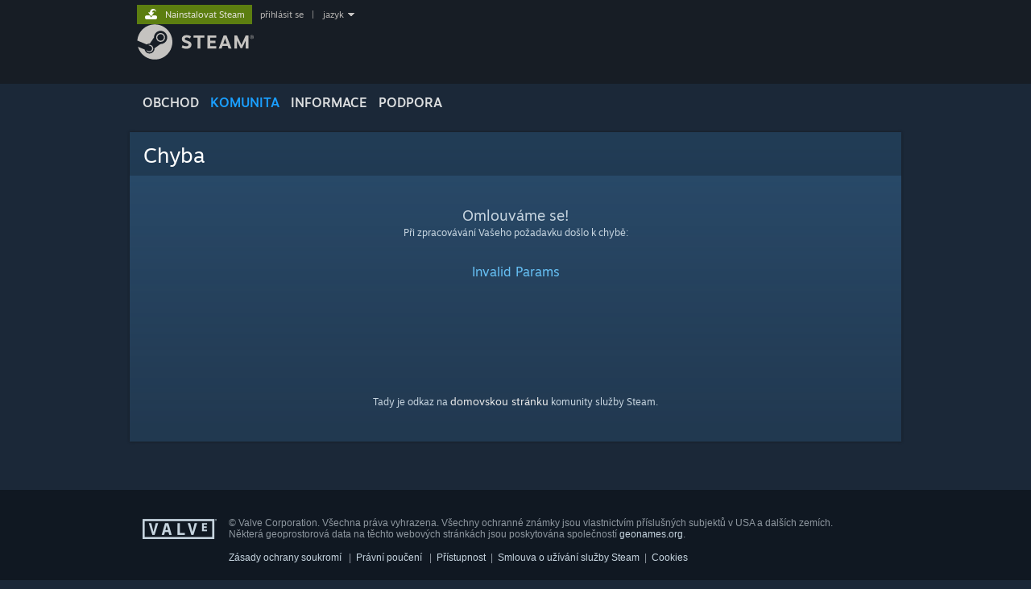

--- FILE ---
content_type: text/html; charset=UTF-8
request_url: https://steamcommunity.com/openid/login?l=czech&openid_ns=http%3A%2F%2Fspecs.openid.net%2Fauth%2F2.0&openid_mode=checkid_setup&openid_return_to=https%3A%2F%2Flk.amazingrp.ru%2Fauth%2Fsteam%2Fhandle&openid_realm=https%3A%2F%2Flk.amazingrp.ru&openid_identity=http%3A%2F%2Fspecs.openid.net%2Fauth%2F2.0%2Fidentifier_select&openid_claimed_id=http%3A%2F%2Fspecs.openid.net%2Fauth%2F2.0%2Fidentifier_select
body_size: 5717
content:
<!DOCTYPE html>
<html class=" responsive DesktopUI" lang="cs"  >
<head>
	<meta http-equiv="Content-Type" content="text/html; charset=UTF-8">
			<meta name="viewport" content="width=device-width,initial-scale=1">
		<meta name="theme-color" content="#171a21">
		<title>Komunita služby Steam :: Chyba</title>
	<link rel="shortcut icon" href="/favicon.ico" type="image/x-icon">

	
	
	<link href="https://community.fastly.steamstatic.com/public/shared/css/motiva_sans.css?v=-yZgCk0Nu7kH&amp;l=czech&amp;_cdn=fastly" rel="stylesheet" type="text/css">
<link href="https://community.fastly.steamstatic.com/public/shared/css/buttons.css?v=0Ihq-pAoptBq&amp;l=czech&amp;_cdn=fastly" rel="stylesheet" type="text/css">
<link href="https://community.fastly.steamstatic.com/public/shared/css/shared_global.css?v=uKH1RcGNHaGr&amp;l=czech&amp;_cdn=fastly" rel="stylesheet" type="text/css">
<link href="https://community.fastly.steamstatic.com/public/css/globalv2.css?v=9RV1KkrS040q&amp;l=czech&amp;_cdn=fastly" rel="stylesheet" type="text/css">
<link href="https://community.fastly.steamstatic.com/public/css/skin_1/fatalerror.css?v=OFUqlcDNiD6y&amp;l=czech&amp;_cdn=fastly" rel="stylesheet" type="text/css">
<link href="https://community.fastly.steamstatic.com/public/shared/css/shared_responsive.css?v=KWbVpwRCHuVv&amp;l=czech&amp;_cdn=fastly" rel="stylesheet" type="text/css">
<link href="https://community.fastly.steamstatic.com/public/css/skin_1/header.css?v=EM4kCu67DNda&amp;l=czech&amp;_cdn=fastly" rel="stylesheet" type="text/css">
<script type="text/javascript">
	var __PrototypePreserve=[];
	__PrototypePreserve[0] = Array.from;
	__PrototypePreserve[1] = Array.prototype.filter;
	__PrototypePreserve[2] = Array.prototype.flatMap;
	__PrototypePreserve[3] = Array.prototype.find;
	__PrototypePreserve[4] = Array.prototype.some;
	__PrototypePreserve[5] = Function.prototype.bind;
	__PrototypePreserve[6] = HTMLElement.prototype.scrollTo;
</script>
<script type="text/javascript" src="https://community.fastly.steamstatic.com/public/javascript/prototype-1.7.js?v=npJElBnrEO6W&amp;l=czech&amp;_cdn=fastly"></script>
<script type="text/javascript">
	Array.from = __PrototypePreserve[0] || Array.from;
	Array.prototype.filter = __PrototypePreserve[1] || Array.prototype.filter;
	Array.prototype.flatMap = __PrototypePreserve[2] || Array.prototype.flatMap;
	Array.prototype.find = __PrototypePreserve[3] || Array.prototype.find;
	Array.prototype.some = __PrototypePreserve[4] || Array.prototype.some;
	Function.prototype.bind = __PrototypePreserve[5] || Function.prototype.bind;
	HTMLElement.prototype.scrollTo = __PrototypePreserve[6] || HTMLElement.prototype.scrollTo;
</script>
<script type="text/javascript">
	var __ScriptaculousPreserve=[];
	__ScriptaculousPreserve[0] = Array.from;
	__ScriptaculousPreserve[1] = Function.prototype.bind;
	__ScriptaculousPreserve[2] = HTMLElement.prototype.scrollTo;
</script>
<script type="text/javascript" src="https://community.fastly.steamstatic.com/public/javascript/scriptaculous/_combined.js?v=pbdAKOcDIgbC&amp;l=czech&amp;_cdn=fastly&amp;load=effects,controls,slider,dragdrop"></script>
<script type="text/javascript">
	Array.from = __ScriptaculousPreserve[0] || Array.from;
	Function.prototype.bind = __ScriptaculousPreserve[1] || Function.prototype.bind;
	HTMLElement.prototype.scrollTo = __ScriptaculousPreserve[2] || HTMLElement.prototype.scrollTo;
delete String['__parseStyleElement'];  Prototype.Browser.WebKit = true;</script>
<script type="text/javascript">VALVE_PUBLIC_PATH = "https:\/\/community.fastly.steamstatic.com\/public\/";</script><script type="text/javascript" src="https://community.fastly.steamstatic.com/public/javascript/global.js?v=q6lE8oGiFD-N&amp;l=czech&amp;_cdn=fastly"></script>
<script type="text/javascript" src="https://community.fastly.steamstatic.com/public/javascript/jquery-1.11.1.min.js?v=gQHVlrK4-jX-&amp;l=czech&amp;_cdn=fastly"></script>
<script type="text/javascript" src="https://community.fastly.steamstatic.com/public/shared/javascript/tooltip.js?v=LZHsOVauqTrm&amp;l=czech&amp;_cdn=fastly"></script>
<script type="text/javascript" src="https://community.fastly.steamstatic.com/public/shared/javascript/shared_global.js?v=AvMXee2LRy_X&amp;l=czech&amp;_cdn=fastly"></script>
<script type="text/javascript" src="https://community.fastly.steamstatic.com/public/shared/javascript/auth_refresh.js?v=w6QbwI-5-j2S&amp;l=czech&amp;_cdn=fastly"></script>
<script type="text/javascript">Object.seal && [ Object, Array, String, Number ].map( function( builtin ) { Object.seal( builtin.prototype ); } );</script><script type="text/javascript">$J = jQuery.noConflict();
if ( typeof JSON != 'object' || !JSON.stringify || !JSON.parse ) { document.write( "<scr" + "ipt type=\"text\/javascript\" src=\"https:\/\/community.fastly.steamstatic.com\/public\/javascript\/json2.js?v=54NKNglvGTO8&amp;l=czech&amp;_cdn=fastly\"><\/script>\n" ); };
</script>
		<script type="text/javascript">
			document.addEventListener('DOMContentLoaded', function(event) {
				SetupTooltips( { tooltipCSSClass: 'community_tooltip'} );
		});
		</script><script type="text/javascript" src="https://community.fastly.steamstatic.com/public/shared/javascript/shared_responsive_adapter.js?v=z4c-6VHzmrlK&amp;l=czech&amp;_cdn=fastly"></script>

						<meta name="twitter:card" content="summary_large_image">
			
	<meta name="twitter:site" content="@steam" />

						<meta property="og:title" content="Komunita služby Steam :: Chyba">
					<meta property="twitter:title" content="Komunita služby Steam :: Chyba">
					<meta property="og:type" content="website">
					<meta property="fb:app_id" content="105386699540688">
			
	
	
	
	
	
	</head>
<body class=" responsive_page ">


<div class="responsive_page_frame with_header">
						<div role="navigation" class="responsive_page_menu_ctn mainmenu" aria-label="Mobilní nabídka">
				<div class="responsive_page_menu"  id="responsive_page_menu">
										<div class="mainmenu_contents">
						<div class="mainmenu_contents_items">
															<a class="menuitem" href="https://steamcommunity.com/login/home/?goto=openid%2Flogin%3Fl%3Dczech%26openid_ns%3Dhttp%253A%252F%252Fspecs.openid.net%252Fauth%252F2.0%26openid_mode%3Dcheckid_setup%26openid_return_to%3Dhttps%253A%252F%252Flk.amazingrp.ru%252Fauth%252Fsteam%252Fhandle%26openid_realm%3Dhttps%253A%252F%252Flk.amazingrp.ru%26openid_identity%3Dhttp%253A%252F%252Fspecs.openid.net%252Fauth%252F2.0%252Fidentifier_select%26openid_claimed_id%3Dhttp%253A%252F%252Fspecs.openid.net%252Fauth%252F2.0%252Fidentifier_select">
									Přihlášení								</a>
															<a class="menuitem supernav" href="https://store.steampowered.com/" data-tooltip-type="selector" data-tooltip-content=".submenu_Store">
				Obchod			</a>
			<div class="submenu_Store" style="display: none;" data-submenuid="Store">
														<a class="submenuitem" href="https://store.steampowered.com/">
						Domů											</a>
														<a class="submenuitem" href="https://store.steampowered.com/explore/">
						Doporučení											</a>
														<a class="submenuitem" href="https://steamcommunity.com/my/wishlist/">
						Seznam přání											</a>
														<a class="submenuitem" href="https://store.steampowered.com/points/shop/">
						Věrnostní obchod											</a>
														<a class="submenuitem" href="https://store.steampowered.com/news/">
						Novinky											</a>
														<a class="submenuitem" href="https://store.steampowered.com/stats/">
						Statistiky											</a>
							</div>
										<a class="menuitem supernav supernav_active" href="https://steamcommunity.com/" data-tooltip-type="selector" data-tooltip-content=".submenu_Community">
				Komunita			</a>
			<div class="submenu_Community" style="display: none;" data-submenuid="Community">
														<a class="submenuitem" href="https://steamcommunity.com/">
						Domů											</a>
														<a class="submenuitem" href="https://steamcommunity.com/discussions/">
						Diskuze											</a>
														<a class="submenuitem" href="https://steamcommunity.com/workshop/">
						Workshop											</a>
														<a class="submenuitem" href="https://steamcommunity.com/market/">
						Komunitní trh											</a>
														<a class="submenuitem" href="https://steamcommunity.com/?subsection=broadcasts">
						Přenosy											</a>
							</div>
										<a class="menuitem " href="https://store.steampowered.com/about/">
				Informace			</a>
										<a class="menuitem " href="https://help.steampowered.com/cs/">
				Podpora			</a>
			
							<div class="minor_menu_items">
																								<div class="menuitem change_language_action">
									Změnit jazyk								</div>
																																	<a class="menuitem" href="https://store.steampowered.com/mobile" target="_blank" rel="noreferrer">Mobilní aplikace služby Steam</a>
																									<div class="menuitem" role="link" onclick="Responsive_RequestDesktopView();">
										Desktopová verze stránky									</div>
															</div>
						</div>
						<div class="mainmenu_footer_spacer  "></div>
						<div class="mainmenu_footer">
															<div class="mainmenu_footer_logo"><img src="https://community.fastly.steamstatic.com/public/shared/images/responsive/footerLogo_valve_new.png"></div>
								© Valve Corporation. Všechna práva vyhrazena. Všechny ochranné známky jsou vlastnictvím příslušných subjektů v USA a dalších zemích.								<span class="mainmenu_valve_links">
									<a href="https://store.steampowered.com/privacy_agreement/" target="_blank">Zásady ochrany soukromí</a>
									&nbsp;| &nbsp;<a href="http://www.valvesoftware.com/legal.htm" target="_blank">Právní poučení</a>
									&nbsp;| &nbsp;<a href="https://help.steampowered.com/faqs/view/10BB-D27A-6378-4436" target="_blank">Přístupnost</a>
									&nbsp;| &nbsp;<a href="https://store.steampowered.com/subscriber_agreement/" target="_blank">Smlouva o užívání služby Steam</a>
									&nbsp;| &nbsp;<a href="https://store.steampowered.com/steam_refunds/" target="_blank">Vrácení peněz</a>
								</span>
													</div>
					</div>
									</div>
			</div>
		
		<div class="responsive_local_menu_tab"></div>

		<div class="responsive_page_menu_ctn localmenu">
			<div class="responsive_page_menu"  id="responsive_page_local_menu" data-panel="{&quot;onOptionsActionDescription&quot;:&quot;#filter_toggle&quot;,&quot;onOptionsButton&quot;:&quot;Responsive_ToggleLocalMenu()&quot;,&quot;onCancelButton&quot;:&quot;Responsive_ToggleLocalMenu()&quot;}">
				<div class="localmenu_content" data-panel="{&quot;maintainY&quot;:true,&quot;bFocusRingRoot&quot;:true,&quot;flow-children&quot;:&quot;column&quot;}">
				</div>
			</div>
		</div>



					<div class="responsive_header">
				<div class="responsive_header_content">
					<div id="responsive_menu_logo">
						<img src="https://community.fastly.steamstatic.com/public/shared/images/responsive/header_menu_hamburger.png" height="100%">
											</div>
					<div class="responsive_header_logo">
						<a href="https://store.steampowered.com/">
															<img src="https://community.fastly.steamstatic.com/public/shared/images/responsive/header_logo.png" height="36" border="0" alt="STEAM">
													</a>
					</div>
									</div>
			</div>
		
		<div class="responsive_page_content_overlay">

		</div>

		<div class="responsive_fixonscroll_ctn nonresponsive_hidden ">
		</div>
	
	<div class="responsive_page_content">

		<div role="banner" id="global_header" data-panel="{&quot;flow-children&quot;:&quot;row&quot;}">
	<div class="content">
		<div class="logo">
			<span id="logo_holder">
									<a href="https://store.steampowered.com/" aria-label="Odkaz na domovskou stránku">
						<img src="https://community.fastly.steamstatic.com/public/shared/images/header/logo_steam.svg?t=962016" width="176" height="44" alt="Odkaz na domovskou stránku">
					</a>
							</span>
		</div>

			<div role="navigation" class="supernav_container" aria-label="Globální nabídka">
								<a class="menuitem supernav" href="https://store.steampowered.com/" data-tooltip-type="selector" data-tooltip-content=".submenu_Store">
				OBCHOD			</a>
			<div class="submenu_Store" style="display: none;" data-submenuid="Store">
														<a class="submenuitem" href="https://store.steampowered.com/">
						Domů											</a>
														<a class="submenuitem" href="https://store.steampowered.com/explore/">
						Doporučení											</a>
														<a class="submenuitem" href="https://steamcommunity.com/my/wishlist/">
						Seznam přání											</a>
														<a class="submenuitem" href="https://store.steampowered.com/points/shop/">
						Věrnostní obchod											</a>
														<a class="submenuitem" href="https://store.steampowered.com/news/">
						Novinky											</a>
														<a class="submenuitem" href="https://store.steampowered.com/stats/">
						Statistiky											</a>
							</div>
										<a class="menuitem supernav supernav_active" href="https://steamcommunity.com/" data-tooltip-type="selector" data-tooltip-content=".submenu_Community">
				KOMUNITA			</a>
			<div class="submenu_Community" style="display: none;" data-submenuid="Community">
														<a class="submenuitem" href="https://steamcommunity.com/">
						Domů											</a>
														<a class="submenuitem" href="https://steamcommunity.com/discussions/">
						Diskuze											</a>
														<a class="submenuitem" href="https://steamcommunity.com/workshop/">
						Workshop											</a>
														<a class="submenuitem" href="https://steamcommunity.com/market/">
						Komunitní trh											</a>
														<a class="submenuitem" href="https://steamcommunity.com/?subsection=broadcasts">
						Přenosy											</a>
							</div>
										<a class="menuitem " href="https://store.steampowered.com/about/">
				Informace			</a>
										<a class="menuitem " href="https://help.steampowered.com/cs/">
				PODPORA			</a>
				</div>
	<script type="text/javascript">
		jQuery(function($) {
			$('#global_header .supernav').v_tooltip({'location':'bottom', 'destroyWhenDone': false, 'tooltipClass': 'supernav_content', 'offsetY':-6, 'offsetX': 1, 'horizontalSnap': 4, 'tooltipParent': '#global_header .supernav_container', 'correctForScreenSize': false});
		});
	</script>

		<div id="global_actions">
			<div role="navigation" id="global_action_menu" aria-label="Nabídka účtu">
									<a class="header_installsteam_btn header_installsteam_btn_green" href="https://store.steampowered.com/about/">
						<div class="header_installsteam_btn_content">
							Nainstalovat Steam						</div>
					</a>
				
				
									<a class="global_action_link" href="https://steamcommunity.com/login/home/?goto=openid%2Flogin%3Fl%3Dczech%26openid_ns%3Dhttp%253A%252F%252Fspecs.openid.net%252Fauth%252F2.0%26openid_mode%3Dcheckid_setup%26openid_return_to%3Dhttps%253A%252F%252Flk.amazingrp.ru%252Fauth%252Fsteam%252Fhandle%26openid_realm%3Dhttps%253A%252F%252Flk.amazingrp.ru%26openid_identity%3Dhttp%253A%252F%252Fspecs.openid.net%252Fauth%252F2.0%252Fidentifier_select%26openid_claimed_id%3Dhttp%253A%252F%252Fspecs.openid.net%252Fauth%252F2.0%252Fidentifier_select">přihlásit se</a>
											&nbsp;|&nbsp;
						<span class="pulldown global_action_link" id="language_pulldown" onclick="ShowMenu( this, 'language_dropdown', 'right' );">jazyk</span>
						<div class="popup_block_new" id="language_dropdown" style="display: none;">
							<div class="popup_body popup_menu">
																																					<a class="popup_menu_item tight" href="?l=schinese&openid_ns=http%3A%2F%2Fspecs.openid.net%2Fauth%2F2.0&openid_mode=checkid_setup&openid_return_to=https%3A%2F%2Flk.amazingrp.ru%2Fauth%2Fsteam%2Fhandle&openid_realm=https%3A%2F%2Flk.amazingrp.ru&openid_identity=http%3A%2F%2Fspecs.openid.net%2Fauth%2F2.0%2Fidentifier_select&openid_claimed_id=http%3A%2F%2Fspecs.openid.net%2Fauth%2F2.0%2Fidentifier_select" onclick="ChangeLanguage( 'schinese' ); return false;">简体中文 (Zjednodušená čínština)</a>
																													<a class="popup_menu_item tight" href="?l=tchinese&openid_ns=http%3A%2F%2Fspecs.openid.net%2Fauth%2F2.0&openid_mode=checkid_setup&openid_return_to=https%3A%2F%2Flk.amazingrp.ru%2Fauth%2Fsteam%2Fhandle&openid_realm=https%3A%2F%2Flk.amazingrp.ru&openid_identity=http%3A%2F%2Fspecs.openid.net%2Fauth%2F2.0%2Fidentifier_select&openid_claimed_id=http%3A%2F%2Fspecs.openid.net%2Fauth%2F2.0%2Fidentifier_select" onclick="ChangeLanguage( 'tchinese' ); return false;">繁體中文 (Tradiční čínština)</a>
																													<a class="popup_menu_item tight" href="?l=japanese&openid_ns=http%3A%2F%2Fspecs.openid.net%2Fauth%2F2.0&openid_mode=checkid_setup&openid_return_to=https%3A%2F%2Flk.amazingrp.ru%2Fauth%2Fsteam%2Fhandle&openid_realm=https%3A%2F%2Flk.amazingrp.ru&openid_identity=http%3A%2F%2Fspecs.openid.net%2Fauth%2F2.0%2Fidentifier_select&openid_claimed_id=http%3A%2F%2Fspecs.openid.net%2Fauth%2F2.0%2Fidentifier_select" onclick="ChangeLanguage( 'japanese' ); return false;">日本語 (Japonština)</a>
																													<a class="popup_menu_item tight" href="?l=koreana&openid_ns=http%3A%2F%2Fspecs.openid.net%2Fauth%2F2.0&openid_mode=checkid_setup&openid_return_to=https%3A%2F%2Flk.amazingrp.ru%2Fauth%2Fsteam%2Fhandle&openid_realm=https%3A%2F%2Flk.amazingrp.ru&openid_identity=http%3A%2F%2Fspecs.openid.net%2Fauth%2F2.0%2Fidentifier_select&openid_claimed_id=http%3A%2F%2Fspecs.openid.net%2Fauth%2F2.0%2Fidentifier_select" onclick="ChangeLanguage( 'koreana' ); return false;">한국어 (Korejština)</a>
																													<a class="popup_menu_item tight" href="?l=thai&openid_ns=http%3A%2F%2Fspecs.openid.net%2Fauth%2F2.0&openid_mode=checkid_setup&openid_return_to=https%3A%2F%2Flk.amazingrp.ru%2Fauth%2Fsteam%2Fhandle&openid_realm=https%3A%2F%2Flk.amazingrp.ru&openid_identity=http%3A%2F%2Fspecs.openid.net%2Fauth%2F2.0%2Fidentifier_select&openid_claimed_id=http%3A%2F%2Fspecs.openid.net%2Fauth%2F2.0%2Fidentifier_select" onclick="ChangeLanguage( 'thai' ); return false;">ไทย (Thajština)</a>
																													<a class="popup_menu_item tight" href="?l=bulgarian&openid_ns=http%3A%2F%2Fspecs.openid.net%2Fauth%2F2.0&openid_mode=checkid_setup&openid_return_to=https%3A%2F%2Flk.amazingrp.ru%2Fauth%2Fsteam%2Fhandle&openid_realm=https%3A%2F%2Flk.amazingrp.ru&openid_identity=http%3A%2F%2Fspecs.openid.net%2Fauth%2F2.0%2Fidentifier_select&openid_claimed_id=http%3A%2F%2Fspecs.openid.net%2Fauth%2F2.0%2Fidentifier_select" onclick="ChangeLanguage( 'bulgarian' ); return false;">български (Bulharština)</a>
																																							<a class="popup_menu_item tight" href="?l=danish&openid_ns=http%3A%2F%2Fspecs.openid.net%2Fauth%2F2.0&openid_mode=checkid_setup&openid_return_to=https%3A%2F%2Flk.amazingrp.ru%2Fauth%2Fsteam%2Fhandle&openid_realm=https%3A%2F%2Flk.amazingrp.ru&openid_identity=http%3A%2F%2Fspecs.openid.net%2Fauth%2F2.0%2Fidentifier_select&openid_claimed_id=http%3A%2F%2Fspecs.openid.net%2Fauth%2F2.0%2Fidentifier_select" onclick="ChangeLanguage( 'danish' ); return false;">Dansk (Dánština)</a>
																													<a class="popup_menu_item tight" href="?l=german&openid_ns=http%3A%2F%2Fspecs.openid.net%2Fauth%2F2.0&openid_mode=checkid_setup&openid_return_to=https%3A%2F%2Flk.amazingrp.ru%2Fauth%2Fsteam%2Fhandle&openid_realm=https%3A%2F%2Flk.amazingrp.ru&openid_identity=http%3A%2F%2Fspecs.openid.net%2Fauth%2F2.0%2Fidentifier_select&openid_claimed_id=http%3A%2F%2Fspecs.openid.net%2Fauth%2F2.0%2Fidentifier_select" onclick="ChangeLanguage( 'german' ); return false;">Deutsch (Němčina)</a>
																													<a class="popup_menu_item tight" href="?l=english&openid_ns=http%3A%2F%2Fspecs.openid.net%2Fauth%2F2.0&openid_mode=checkid_setup&openid_return_to=https%3A%2F%2Flk.amazingrp.ru%2Fauth%2Fsteam%2Fhandle&openid_realm=https%3A%2F%2Flk.amazingrp.ru&openid_identity=http%3A%2F%2Fspecs.openid.net%2Fauth%2F2.0%2Fidentifier_select&openid_claimed_id=http%3A%2F%2Fspecs.openid.net%2Fauth%2F2.0%2Fidentifier_select" onclick="ChangeLanguage( 'english' ); return false;">English (Angličtina)</a>
																													<a class="popup_menu_item tight" href="?l=spanish&openid_ns=http%3A%2F%2Fspecs.openid.net%2Fauth%2F2.0&openid_mode=checkid_setup&openid_return_to=https%3A%2F%2Flk.amazingrp.ru%2Fauth%2Fsteam%2Fhandle&openid_realm=https%3A%2F%2Flk.amazingrp.ru&openid_identity=http%3A%2F%2Fspecs.openid.net%2Fauth%2F2.0%2Fidentifier_select&openid_claimed_id=http%3A%2F%2Fspecs.openid.net%2Fauth%2F2.0%2Fidentifier_select" onclick="ChangeLanguage( 'spanish' ); return false;">Español-España (Evropská španělština)</a>
																													<a class="popup_menu_item tight" href="?l=latam&openid_ns=http%3A%2F%2Fspecs.openid.net%2Fauth%2F2.0&openid_mode=checkid_setup&openid_return_to=https%3A%2F%2Flk.amazingrp.ru%2Fauth%2Fsteam%2Fhandle&openid_realm=https%3A%2F%2Flk.amazingrp.ru&openid_identity=http%3A%2F%2Fspecs.openid.net%2Fauth%2F2.0%2Fidentifier_select&openid_claimed_id=http%3A%2F%2Fspecs.openid.net%2Fauth%2F2.0%2Fidentifier_select" onclick="ChangeLanguage( 'latam' ); return false;">Español-Latinoamérica (Latin. španělština)</a>
																													<a class="popup_menu_item tight" href="?l=greek&openid_ns=http%3A%2F%2Fspecs.openid.net%2Fauth%2F2.0&openid_mode=checkid_setup&openid_return_to=https%3A%2F%2Flk.amazingrp.ru%2Fauth%2Fsteam%2Fhandle&openid_realm=https%3A%2F%2Flk.amazingrp.ru&openid_identity=http%3A%2F%2Fspecs.openid.net%2Fauth%2F2.0%2Fidentifier_select&openid_claimed_id=http%3A%2F%2Fspecs.openid.net%2Fauth%2F2.0%2Fidentifier_select" onclick="ChangeLanguage( 'greek' ); return false;">Ελληνικά (Řečtina)</a>
																													<a class="popup_menu_item tight" href="?l=french&openid_ns=http%3A%2F%2Fspecs.openid.net%2Fauth%2F2.0&openid_mode=checkid_setup&openid_return_to=https%3A%2F%2Flk.amazingrp.ru%2Fauth%2Fsteam%2Fhandle&openid_realm=https%3A%2F%2Flk.amazingrp.ru&openid_identity=http%3A%2F%2Fspecs.openid.net%2Fauth%2F2.0%2Fidentifier_select&openid_claimed_id=http%3A%2F%2Fspecs.openid.net%2Fauth%2F2.0%2Fidentifier_select" onclick="ChangeLanguage( 'french' ); return false;">Français (Francouzština)</a>
																													<a class="popup_menu_item tight" href="?l=italian&openid_ns=http%3A%2F%2Fspecs.openid.net%2Fauth%2F2.0&openid_mode=checkid_setup&openid_return_to=https%3A%2F%2Flk.amazingrp.ru%2Fauth%2Fsteam%2Fhandle&openid_realm=https%3A%2F%2Flk.amazingrp.ru&openid_identity=http%3A%2F%2Fspecs.openid.net%2Fauth%2F2.0%2Fidentifier_select&openid_claimed_id=http%3A%2F%2Fspecs.openid.net%2Fauth%2F2.0%2Fidentifier_select" onclick="ChangeLanguage( 'italian' ); return false;">Italiano (Italština)</a>
																													<a class="popup_menu_item tight" href="?l=indonesian&openid_ns=http%3A%2F%2Fspecs.openid.net%2Fauth%2F2.0&openid_mode=checkid_setup&openid_return_to=https%3A%2F%2Flk.amazingrp.ru%2Fauth%2Fsteam%2Fhandle&openid_realm=https%3A%2F%2Flk.amazingrp.ru&openid_identity=http%3A%2F%2Fspecs.openid.net%2Fauth%2F2.0%2Fidentifier_select&openid_claimed_id=http%3A%2F%2Fspecs.openid.net%2Fauth%2F2.0%2Fidentifier_select" onclick="ChangeLanguage( 'indonesian' ); return false;">Bahasa Indonesia (Indonéština)</a>
																													<a class="popup_menu_item tight" href="?l=hungarian&openid_ns=http%3A%2F%2Fspecs.openid.net%2Fauth%2F2.0&openid_mode=checkid_setup&openid_return_to=https%3A%2F%2Flk.amazingrp.ru%2Fauth%2Fsteam%2Fhandle&openid_realm=https%3A%2F%2Flk.amazingrp.ru&openid_identity=http%3A%2F%2Fspecs.openid.net%2Fauth%2F2.0%2Fidentifier_select&openid_claimed_id=http%3A%2F%2Fspecs.openid.net%2Fauth%2F2.0%2Fidentifier_select" onclick="ChangeLanguage( 'hungarian' ); return false;">Magyar (Maďarština)</a>
																													<a class="popup_menu_item tight" href="?l=dutch&openid_ns=http%3A%2F%2Fspecs.openid.net%2Fauth%2F2.0&openid_mode=checkid_setup&openid_return_to=https%3A%2F%2Flk.amazingrp.ru%2Fauth%2Fsteam%2Fhandle&openid_realm=https%3A%2F%2Flk.amazingrp.ru&openid_identity=http%3A%2F%2Fspecs.openid.net%2Fauth%2F2.0%2Fidentifier_select&openid_claimed_id=http%3A%2F%2Fspecs.openid.net%2Fauth%2F2.0%2Fidentifier_select" onclick="ChangeLanguage( 'dutch' ); return false;">Nederlands (Nizozemština)</a>
																													<a class="popup_menu_item tight" href="?l=norwegian&openid_ns=http%3A%2F%2Fspecs.openid.net%2Fauth%2F2.0&openid_mode=checkid_setup&openid_return_to=https%3A%2F%2Flk.amazingrp.ru%2Fauth%2Fsteam%2Fhandle&openid_realm=https%3A%2F%2Flk.amazingrp.ru&openid_identity=http%3A%2F%2Fspecs.openid.net%2Fauth%2F2.0%2Fidentifier_select&openid_claimed_id=http%3A%2F%2Fspecs.openid.net%2Fauth%2F2.0%2Fidentifier_select" onclick="ChangeLanguage( 'norwegian' ); return false;">Norsk (Norština)</a>
																													<a class="popup_menu_item tight" href="?l=polish&openid_ns=http%3A%2F%2Fspecs.openid.net%2Fauth%2F2.0&openid_mode=checkid_setup&openid_return_to=https%3A%2F%2Flk.amazingrp.ru%2Fauth%2Fsteam%2Fhandle&openid_realm=https%3A%2F%2Flk.amazingrp.ru&openid_identity=http%3A%2F%2Fspecs.openid.net%2Fauth%2F2.0%2Fidentifier_select&openid_claimed_id=http%3A%2F%2Fspecs.openid.net%2Fauth%2F2.0%2Fidentifier_select" onclick="ChangeLanguage( 'polish' ); return false;">Polski (Polština)</a>
																													<a class="popup_menu_item tight" href="?l=portuguese&openid_ns=http%3A%2F%2Fspecs.openid.net%2Fauth%2F2.0&openid_mode=checkid_setup&openid_return_to=https%3A%2F%2Flk.amazingrp.ru%2Fauth%2Fsteam%2Fhandle&openid_realm=https%3A%2F%2Flk.amazingrp.ru&openid_identity=http%3A%2F%2Fspecs.openid.net%2Fauth%2F2.0%2Fidentifier_select&openid_claimed_id=http%3A%2F%2Fspecs.openid.net%2Fauth%2F2.0%2Fidentifier_select" onclick="ChangeLanguage( 'portuguese' ); return false;">Português (Evropská portugalština)</a>
																													<a class="popup_menu_item tight" href="?l=brazilian&openid_ns=http%3A%2F%2Fspecs.openid.net%2Fauth%2F2.0&openid_mode=checkid_setup&openid_return_to=https%3A%2F%2Flk.amazingrp.ru%2Fauth%2Fsteam%2Fhandle&openid_realm=https%3A%2F%2Flk.amazingrp.ru&openid_identity=http%3A%2F%2Fspecs.openid.net%2Fauth%2F2.0%2Fidentifier_select&openid_claimed_id=http%3A%2F%2Fspecs.openid.net%2Fauth%2F2.0%2Fidentifier_select" onclick="ChangeLanguage( 'brazilian' ); return false;">Português-Brasil (Brazilská portugalština)</a>
																													<a class="popup_menu_item tight" href="?l=romanian&openid_ns=http%3A%2F%2Fspecs.openid.net%2Fauth%2F2.0&openid_mode=checkid_setup&openid_return_to=https%3A%2F%2Flk.amazingrp.ru%2Fauth%2Fsteam%2Fhandle&openid_realm=https%3A%2F%2Flk.amazingrp.ru&openid_identity=http%3A%2F%2Fspecs.openid.net%2Fauth%2F2.0%2Fidentifier_select&openid_claimed_id=http%3A%2F%2Fspecs.openid.net%2Fauth%2F2.0%2Fidentifier_select" onclick="ChangeLanguage( 'romanian' ); return false;">Română (Rumunština)</a>
																													<a class="popup_menu_item tight" href="?l=russian&openid_ns=http%3A%2F%2Fspecs.openid.net%2Fauth%2F2.0&openid_mode=checkid_setup&openid_return_to=https%3A%2F%2Flk.amazingrp.ru%2Fauth%2Fsteam%2Fhandle&openid_realm=https%3A%2F%2Flk.amazingrp.ru&openid_identity=http%3A%2F%2Fspecs.openid.net%2Fauth%2F2.0%2Fidentifier_select&openid_claimed_id=http%3A%2F%2Fspecs.openid.net%2Fauth%2F2.0%2Fidentifier_select" onclick="ChangeLanguage( 'russian' ); return false;">Русский (Ruština)</a>
																													<a class="popup_menu_item tight" href="?l=finnish&openid_ns=http%3A%2F%2Fspecs.openid.net%2Fauth%2F2.0&openid_mode=checkid_setup&openid_return_to=https%3A%2F%2Flk.amazingrp.ru%2Fauth%2Fsteam%2Fhandle&openid_realm=https%3A%2F%2Flk.amazingrp.ru&openid_identity=http%3A%2F%2Fspecs.openid.net%2Fauth%2F2.0%2Fidentifier_select&openid_claimed_id=http%3A%2F%2Fspecs.openid.net%2Fauth%2F2.0%2Fidentifier_select" onclick="ChangeLanguage( 'finnish' ); return false;">Suomi (Finština)</a>
																													<a class="popup_menu_item tight" href="?l=swedish&openid_ns=http%3A%2F%2Fspecs.openid.net%2Fauth%2F2.0&openid_mode=checkid_setup&openid_return_to=https%3A%2F%2Flk.amazingrp.ru%2Fauth%2Fsteam%2Fhandle&openid_realm=https%3A%2F%2Flk.amazingrp.ru&openid_identity=http%3A%2F%2Fspecs.openid.net%2Fauth%2F2.0%2Fidentifier_select&openid_claimed_id=http%3A%2F%2Fspecs.openid.net%2Fauth%2F2.0%2Fidentifier_select" onclick="ChangeLanguage( 'swedish' ); return false;">Svenska (Švédština)</a>
																													<a class="popup_menu_item tight" href="?l=turkish&openid_ns=http%3A%2F%2Fspecs.openid.net%2Fauth%2F2.0&openid_mode=checkid_setup&openid_return_to=https%3A%2F%2Flk.amazingrp.ru%2Fauth%2Fsteam%2Fhandle&openid_realm=https%3A%2F%2Flk.amazingrp.ru&openid_identity=http%3A%2F%2Fspecs.openid.net%2Fauth%2F2.0%2Fidentifier_select&openid_claimed_id=http%3A%2F%2Fspecs.openid.net%2Fauth%2F2.0%2Fidentifier_select" onclick="ChangeLanguage( 'turkish' ); return false;">Türkçe (Turečtina)</a>
																													<a class="popup_menu_item tight" href="?l=vietnamese&openid_ns=http%3A%2F%2Fspecs.openid.net%2Fauth%2F2.0&openid_mode=checkid_setup&openid_return_to=https%3A%2F%2Flk.amazingrp.ru%2Fauth%2Fsteam%2Fhandle&openid_realm=https%3A%2F%2Flk.amazingrp.ru&openid_identity=http%3A%2F%2Fspecs.openid.net%2Fauth%2F2.0%2Fidentifier_select&openid_claimed_id=http%3A%2F%2Fspecs.openid.net%2Fauth%2F2.0%2Fidentifier_select" onclick="ChangeLanguage( 'vietnamese' ); return false;">Tiếng Việt (Vietnamština)</a>
																													<a class="popup_menu_item tight" href="?l=ukrainian&openid_ns=http%3A%2F%2Fspecs.openid.net%2Fauth%2F2.0&openid_mode=checkid_setup&openid_return_to=https%3A%2F%2Flk.amazingrp.ru%2Fauth%2Fsteam%2Fhandle&openid_realm=https%3A%2F%2Flk.amazingrp.ru&openid_identity=http%3A%2F%2Fspecs.openid.net%2Fauth%2F2.0%2Fidentifier_select&openid_claimed_id=http%3A%2F%2Fspecs.openid.net%2Fauth%2F2.0%2Fidentifier_select" onclick="ChangeLanguage( 'ukrainian' ); return false;">Українська (Ukrajinština)</a>
																									<a class="popup_menu_item tight" href="https://www.valvesoftware.com/en/contact?contact-person=Translation%20Team%20Feedback" target="_blank">Nahlásit problém s překladem</a>
							</div>
						</div>
												</div>
					</div>
			</div>
</div>
<script type="text/javascript">
	g_sessionID = "c6ba62c596348d41cc7076e6";
	g_steamID = false;
	g_strLanguage = "czech";
	g_SNR = '2_openid_60_';
	g_bAllowAppImpressions = true;
		g_ContentDescriptorPreferences = [1,3,4];

	

	// We always want to have the timezone cookie set for PHP to use
	setTimezoneCookies();

	$J( function() {

		InitMiniprofileHovers(( 'https%3A%2F%2Fsteamcommunity.com' ));
		InitEmoticonHovers();
		ApplyAdultContentPreferences();
	});

	$J( function() { InitEconomyHovers( "https:\/\/community.fastly.steamstatic.com\/public\/css\/skin_1\/economy.css?v=rbw2FTiaLS06&l=czech&_cdn=fastly", "https:\/\/community.fastly.steamstatic.com\/public\/javascript\/economy_common.js?v=jDsAjsWNI2Ml&l=czech&_cdn=fastly", "https:\/\/community.fastly.steamstatic.com\/public\/javascript\/economy.js?v=oIL2ux9zCI4E&l=czech&_cdn=fastly" );});</script>

		<div role="main" class="responsive_page_template_content" id="responsive_page_template_content" data-panel="{&quot;autoFocus&quot;:true}" >

			<div class="error_ctn">
	<div id="BG_top">
		<div id="mainContents">
			<h2>Chyba</h2>
		</div>
	</div>
	<div id="BG_bottom">
		<div id="message">
			<h1>Omlouváme se!</h1>
			<p class="sectionText">
				Při zpracovávání Vašeho požadavku došlo k chybě:<br><br>
			</p>
			<h3>Invalid Params</h3><br><br>
			<p class="returnLink">Tady je odkaz na <a class="linkStandard" href="https://steamcommunity.com">domovskou stránku</a> komunity služby Steam.</p>
		</div>
		<br clear="all" />
	</div>
</div>

		</div>	<!-- responsive_page_legacy_content -->

			<div id="footer_spacer" class=""></div>
	<div id="footer_responsive_optin_spacer"></div>
	<div id="footer">
					<div class="footer_content">
				<span id="footerLogo"><img src="https://community.fastly.steamstatic.com/public/images/skin_1/footerLogo_valve.png?v=1" width="96" height="26" border="0" alt="Logo Valve" /></span>
				<span id="footerText">
					&copy; Valve Corporation. Všechna práva vyhrazena. Všechny ochranné známky jsou vlastnictvím příslušných subjektů v USA a dalších zemích. Některá geoprostorová data na těchto webových stránkách jsou poskytována společností <a href="https://steamcommunity.com/linkfilter/?u=http%3A%2F%2Fwww.geonames.org" target="_blank" rel=" noopener">geonames.org</a>.					<br>
											<span class="valve_links">
							<a href="http://store.steampowered.com/privacy_agreement/" target="_blank">Zásady ochrany soukromí</a>
							&nbsp; | &nbsp;<a href="https://store.steampowered.com/legal/" target="_blank">Právní poučení</a>
							&nbsp; | &nbsp;<a href="https://help.steampowered.com/faqs/view/10BB-D27A-6378-4436" target="_blank">Přístupnost</a>
							&nbsp;| &nbsp;<a href="http://store.steampowered.com/subscriber_agreement/" target="_blank">Smlouva o užívání služby Steam</a>
                            &nbsp;| &nbsp;<a href="http://store.steampowered.com/account/cookiepreferences/" target="_blank">Cookies</a>
						</span>
									</span>
			</div>
							<div class="responsive_optin_link">
				<div class="btn_medium btnv6_grey_black" role="link" onclick="Responsive_RequestMobileView()">
					<span>Mobilní verze stránky</span>
				</div>
			</div>
			</div>
	
	</div>	<!-- responsive_page_content -->

</div>	<!-- responsive_page_frame -->
</body>
</html>